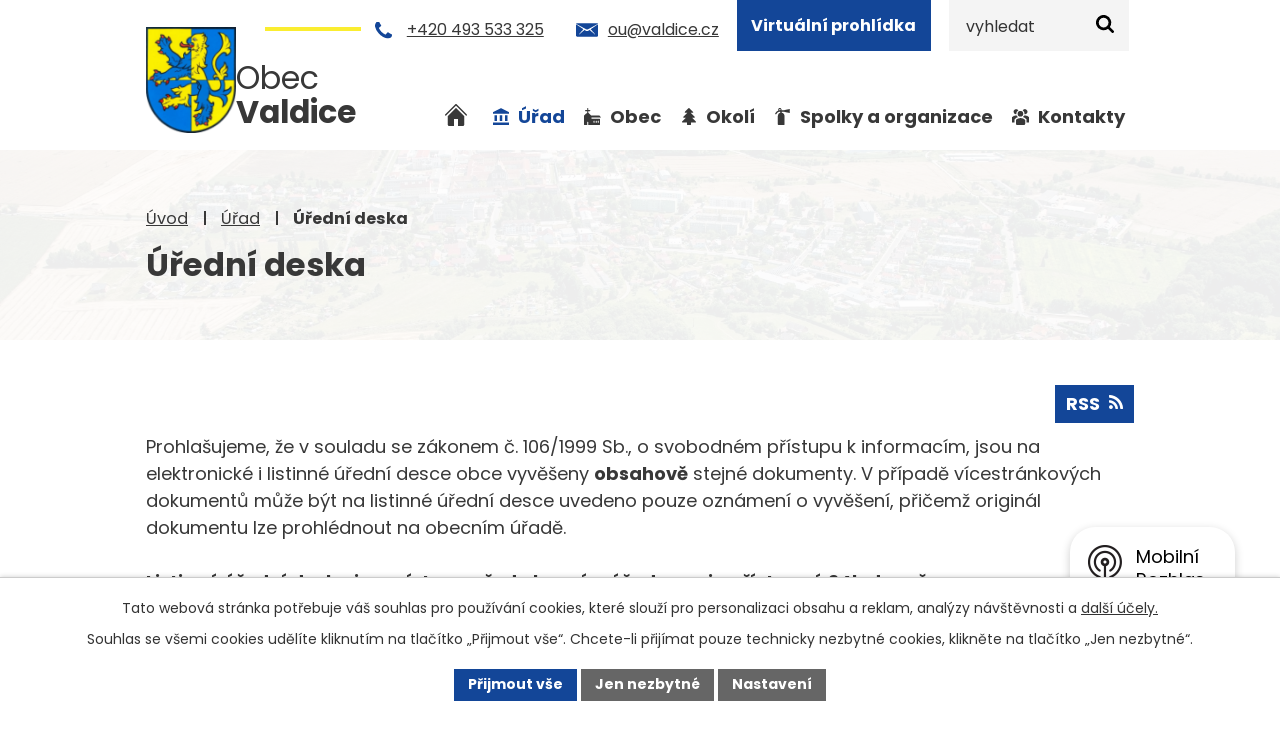

--- FILE ---
content_type: text/html; charset=utf-8
request_url: https://www.valdice.cz/uredni-deska?tagsRenderer-tag=2018&mainSection-dataAggregatorCalendar-7025332-date=202201&noticeOverview-noticesGrid-grid-page=3&noticeOverview-noticesGrid-grid-order=name%3Da%26archived%3Dd&noticeOverview-noticesGrid-grid-itemsPerPage=10
body_size: 12291
content:
<!DOCTYPE html>
<html lang="cs" data-lang-system="cs">
	<head>



		<!--[if IE]><meta http-equiv="X-UA-Compatible" content="IE=EDGE"><![endif]-->
			<meta name="viewport" content="width=device-width, initial-scale=1, user-scalable=yes">
			<meta http-equiv="content-type" content="text/html; charset=utf-8" />
			<meta name="robots" content="index,follow" />
			<meta name="author" content="Antee s.r.o." />
			<meta name="description" content="Dominantou obce je bývalý kartuziánský klášter sv. Brůny, založený Albrechtem z Valdštejna v roce 1627, sloužící v současné době k vězeňským účelům." />
			<meta name="keywords" content="Obec Valdice" />
			<meta name="viewport" content="width=device-width, initial-scale=1, user-scalable=yes" />
<title>Úřední deska | Obec Valdice</title>

		<link rel="stylesheet" type="text/css" href="https://cdn.antee.cz/jqueryui/1.8.20/css/smoothness/jquery-ui-1.8.20.custom.css?v=2" integrity="sha384-969tZdZyQm28oZBJc3HnOkX55bRgehf7P93uV7yHLjvpg/EMn7cdRjNDiJ3kYzs4" crossorigin="anonymous" />
		<link rel="stylesheet" type="text/css" href="/style.php?nid=V0NN&amp;ver=1712768361" />
		<link rel="stylesheet" type="text/css" href="/css/libs.css?ver=1685025059" />
		<link rel="stylesheet" type="text/css" href="https://cdn.antee.cz/genericons/genericons/genericons.css?v=2" integrity="sha384-DVVni0eBddR2RAn0f3ykZjyh97AUIRF+05QPwYfLtPTLQu3B+ocaZm/JigaX0VKc" crossorigin="anonymous" />

		<script src="/js/jquery/jquery-3.0.0.min.js" ></script>
		<script src="/js/jquery/jquery-migrate-3.1.0.min.js" ></script>
		<script src="/js/jquery/jquery-ui.min.js" ></script>
		<script src="/js/jquery/jquery.ui.touch-punch.min.js" ></script>
		<script src="/js/libs.min.js?ver=1685025059" ></script>
		<script src="/js/ipo.min.js?ver=1685025035" ></script>
			<script src="/js/locales/cs.js?ver=1685013959" ></script>

			<script src='https://www.google.com/recaptcha/api.js?hl=cs&render=explicit' ></script>

		<link href="/aktuality?action=atom" type="application/atom+xml" rel="alternate" title="Aktuality">
		<link href="/uredni-deska-2011?action=atom" type="application/atom+xml" rel="alternate" title="Úřední deska 2011">
		<link href="/uredni-deska-2012?action=atom" type="application/atom+xml" rel="alternate" title="Úřední deska 2012">
		<link href="/uredni-deska?action=atom" type="application/atom+xml" rel="alternate" title="Úřední deska">
		<link href="/diskuze?action=atom" type="application/atom+xml" rel="alternate" title="Diskuze">
		<link href="/kulturni-akce?action=atom" type="application/atom+xml" rel="alternate" title="Kulturní akce">
		<link href="/rozpocet?action=atom" type="application/atom+xml" rel="alternate" title="Rozpočet">
		<link href="/strategicke-dokumenty-2?action=atom" type="application/atom+xml" rel="alternate" title="Strategické dokumenty">
		<link href="/zpravodaj-obce?action=atom" type="application/atom+xml" rel="alternate" title="Zpravodaj obce">
<link rel="preconnect" href="https://fonts.googleapis.com">
<link rel="preconnect" href="https://fonts.gstatic.com" crossorigin>
<link href="https://fonts.googleapis.com/css2?family=Poppins:wght@400;700&amp;display=fallback" rel="stylesheet">
<link href="/image.php?nid=956&amp;oid=10874201&amp;width=32" rel="icon" type="image/png">
<link rel="shortcut icon" href="/image.php?nid=956&amp;oid=10874201&amp;width=32">
<script>
ipo.api.live('h1', function(el) {
if((!document.getElementById('page10854649')) && ($("#system-menu").length != 1) && (window.innerWidth > 1024))  {
$(el).appendTo("#iponavigation");
$("#iponavigation").prependTo(".header__bg--sp");
}
if (($('.error')[0]) && (window.innerWidth > 1024)) {
$(el).prependTo(".header__bg--sp");
$(el).wrapAll("<div id='iponavigation'>");
}
});
ipo.api.live('body', function (el) {
//posun patičky
$(el).find("#ipocopyright").insertAfter("#ipocontainer");
//backlink
$(el).find(".backlink, .destination > p > a, .event > a").addClass("action-button");
//fulltext
$(el).find(".elasticSearchForm").appendTo(".header-fulltext");
//přejmenování placeholderu
$(el).find(".elasticSearchForm input[type=text]").attr("placeholder", "vyhledat");
//oprava rozměrů fotek
var getMeta = (url, cb) => {
const img = new Image();
img.onload = () => cb(null, img);
img.onerror = (err) => cb(err);
img.src = url;
};
$("img[data-id='automatic-dimension']").each(function( index, es ) {
getMeta($(this).attr("src"), (err, img) => {
$(this).attr("width", img.naturalWidth);
$(this).attr("height", img.naturalHeight);
});
});
//oprava lazyloading
$("img").each(function( index, es ) {
if( !$(this).is('[loading]').length ){
$(this).attr("loading", "lazy");
var src = $(this).attr("src");
$(this).attr("data-src", src);
}
});
//galerie
$(el).find(".gallery .matrix > li").each(function( index, es ) {
if( $(es).find("div > a img").length )
{
var productImage = $(es).find("div > a img").attr("src");
$(es).find("div > a img").attr("data-imageUrl", productImage);
var productAttribute = $(es).find("div > a img").attr("data-imageUrl");
var productResult = productAttribute.split("&width")[0];
$(es).find("div > a").attr("style", "background-image: url("+productResult+")");
}
var link_product = $(es).find(".title > a").attr("href");
var title_product = $(es).find(".title").attr("title");
$(es).find(".title a").text(title_product);
$(es).append("<a class='link__wrapper' href='"+link_product+"'><\/a>");
$(es).append('<span class="vstup">Vstoupit do alba <svg xmlns="http://www.w3.org/2000/svg" version="1.1" x="0" y="0" width="6" height="10" viewBox="0 0 6 10" xml:space="preserve" enable-background="new 0 0 6 10"><path d="m1.7 9.7 4-4c.2-.2.3-.5.3-.7a1 1 0 0 0-.3-.7l-4-4A1 1 0 0 0 .3.3c-.4.4-.4.9 0 1.4L3.6 5 .3 8.4c-.4.5-.4 1 0 1.4.4.3 1.1.3 1.4-.1z" fill="#d6bea9"/>\span>');
});
if( $(el).find(".images > div").length )
{
$(el).find(".images > div").each(function( index, es ) {
var productImage = $(es).find(".image-inner-wrapper a.image-detail img").attr("data-src");
var productResult = productImage.split("&width")[0];
$(es).find(".image-inner-wrapper a.image-detail img").attr("data-src", productResult);
});
}
//funkce pro zobrazování, skrývání vyhledávání a ovládání na desktopu
$(el).find(".elasticSearchForm input[type='text']").on("click change focus", function() {
if ( $(this).val() )
{
$(el).find(".elasticSearchForm").addClass("active");
}
else
{
$(el).find(".elasticSearchForm").removeClass("active");
}
});
//funkce na přidání posuvníku
function displayWhisperer()
{
if( !$(".elasticSearch-autocompleteResult").is(':empty')  )
{
$("body").addClass("apply-scroll");
}
else
{
$("body").removeClass("apply-scroll");
}
}
$(".elasticSearchForm input[type='text']").keyup(function() {
$.ajax({
type: "POST",
data: 'keyword=' + $(this).val(),
beforeSend: function() {
displayWhisperer();
},
success: function(data) {
displayWhisperer();
}
});
});
});
//funkce pro zobrazování a skrývání vyhledávání
ipo.api.live(".header-fulltext > a", function(el){
var ikonaLupa = $(el).find(".ikona-lupa");
$(el).click(function(e) {
e.preventDefault();
$(this).toggleClass("search-active");
$("body").toggleClass("search-active");
if($(this).hasClass("search-active"))
{
$(ikonaLupa).text('X');
$(ikonaLupa).attr("title","Zavřít vyhledávání");
}
else
{
$(this).removeClass("search-active");
$("body").removeClass("search-active");
if( $("body").hasClass("apply-scroll") )
{
$("body").removeClass("apply-scroll");
}
$(ikonaLupa).attr("title","Otevřít vyhledávání");
$(".elasticSearchForm input[type=text]").val("");
}
$(".elasticSearchForm input[type=text]").focus();
});
});
//označení položek, které mají submenu
ipo.api.live('#ipotopmenu ul.topmenulevel1 li.topmenuitem1', function (el) {
var submenu = $(el).find("ul.topmenulevel2");
if (window.innerWidth <= 1024) {
if (submenu.length) {
$(el).addClass("hasSubmenu");
$(el).find("> a").after("<span class='open-submenu' />");
}
}
});
//wrapnutí spanu do poležek první úrovně
ipo.api.live('#ipotopmenu ul.topmenulevel1 li.topmenuitem1 > a', function (el) {
if (window.innerWidth <= 1024) {
$(el).wrapInner("<span>");
}
});
//rozbaleni menu
$(function () {
if (window.innerWidth <= 1024) {
$(".topmenulevel1 > li.hasSubmenu").each(function (index, es) {
if ($(es).hasClass("active")) {
$(".topmenulevel1 > li.hasSubmenu.active ul.topmenulevel2").css("display", "block");
$(".topmenulevel1 > li.hasSubmenu.active .open-submenu").addClass("see-more");
}
$(es).find(".open-submenu").click(function (e) {
if ($(es).hasClass("active") && $(this).hasClass("see-more")) {
$(this).removeClass("see-more");
$(es).find("ul.topmenulevel2").css("display", "none");
} else {
$(this).toggleClass("see-more");
if ($(this).hasClass("see-more")) {
$("ul.topmenulevel2").css("display", "none");
$(this).next("ul.topmenulevel2").css("display", "block");
$(".topmenulevel1 > li > a").removeClass("see-more");
$(this).addClass("see-more");
} else {
$(this).removeClass("see-more");
$(this).next("ul.topmenulevel2").css("display", "none");
}
}
});
});
}
});
</script>
<link rel="preload" href="/image.php?nid=956&amp;oid=10874202" as="image">
<meta name="format-detection" content="telephone=no">

	</head>

	<body id="page3075083" class="subpage3075083 subpage69561"
			
			data-nid="956"
			data-lid="CZ"
			data-oid="3075083"
			data-layout-pagewidth="1024"
			
			data-slideshow-timer="3"
			
						
				
				data-layout="responsive" data-viewport_width_responsive="1024"
			>



							<div id="snippet-cookiesConfirmation-euCookiesSnp">			<div id="cookieChoiceInfo" class="cookie-choices-info template_1">
					<p>Tato webová stránka potřebuje váš souhlas pro používání cookies, které slouží pro personalizaci obsahu a reklam, analýzy návštěvnosti a 
						<a class="cookie-button more" href="https://navody.antee.cz/cookies" target="_blank">další účely.</a>
					</p>
					<p>
						Souhlas se všemi cookies udělíte kliknutím na tlačítko „Přijmout vše“. Chcete-li přijímat pouze technicky nezbytné cookies, klikněte na tlačítko „Jen nezbytné“.
					</p>
				<div class="buttons">
					<a class="cookie-button action-button ajax" id="cookieChoiceButton" rel=”nofollow” href="/uredni-deska?tagsRenderer-tag=2018&amp;mainSection-dataAggregatorCalendar-7025332-date=202201&amp;noticeOverview-noticesGrid-grid-page=3&amp;noticeOverview-noticesGrid-grid-order=name%3Da%26archived%3Dd&amp;noticeOverview-noticesGrid-grid-itemsPerPage=10&amp;do=cookiesConfirmation-acceptAll">Přijmout vše</a>
					<a class="cookie-button cookie-button--settings action-button ajax" rel=”nofollow” href="/uredni-deska?tagsRenderer-tag=2018&amp;mainSection-dataAggregatorCalendar-7025332-date=202201&amp;noticeOverview-noticesGrid-grid-page=3&amp;noticeOverview-noticesGrid-grid-order=name%3Da%26archived%3Dd&amp;noticeOverview-noticesGrid-grid-itemsPerPage=10&amp;do=cookiesConfirmation-onlyNecessary">Jen nezbytné</a>
					<a class="cookie-button cookie-button--settings action-button ajax" rel=”nofollow” href="/uredni-deska?tagsRenderer-tag=2018&amp;mainSection-dataAggregatorCalendar-7025332-date=202201&amp;noticeOverview-noticesGrid-grid-page=3&amp;noticeOverview-noticesGrid-grid-order=name%3Da%26archived%3Dd&amp;noticeOverview-noticesGrid-grid-itemsPerPage=10&amp;do=cookiesConfirmation-openSettings">Nastavení</a>
				</div>
			</div>
</div>				<div id="ipocontainer">

			<div class="menu-toggler">

				<span>Menu</span>
				<span class="genericon genericon-menu"></span>
			</div>

			<span id="back-to-top">

				<i class="fa fa-angle-up"></i>
			</span>

			<div id="ipoheader">

				<div class="header-wrapper">
	<div class="header-container layout-container flex-container">
		<a href="/" class="header-logo" title="Obec Valdice">
			<img src="/image.php?nid=956&amp;oid=10874202" width="102" height="120" alt="Obec Valdice">
			<span>
				Obec <br><strong>Valdice</strong>
			</span>
		</a>
		<div class="header-kontakt flex-container">
			<p><a href="tel:+420493533325">+420 493 533 325</a></p>
			<p><a href="mailto:ou@valdice.cz">ou@valdice.cz</a></p>
			<a class="action-button" href="https://prohlidka.valdice.cz/" target="_blank" rel="noopener noreferrer">Virtuální prohlídka</a>
		</div>
		<div class="header-fulltext">
			<a href="#"><span title="Otevřít vyhledávání" class="ikona-lupa">Ikona</span></a>
		</div>
	</div>
</div>



<div class="header__bg header__bg--sp">
	
		 
		<div class="boxImage">
			<img src="/image.php?oid=10888253&amp;nid=956" width="2000" height="360" alt="Hlavička - pozadí">
		</div>
		 
		
	
</div>			</div>

			<div id="ipotopmenuwrapper">

				<div id="ipotopmenu">
<h4 class="hiddenMenu">Horní menu</h4>
<ul class="topmenulevel1"><li class="topmenuitem1 noborder" id="ipomenu10854649"><a href="/">Úvod</a></li><li class="topmenuitem1 active" id="ipomenu69561"><a href="/obecni-urad">Úřad</a><ul class="topmenulevel2"><li class="topmenuitem2" id="ipomenu69562"><a href="/zakladni-informace">Základní informace</a></li><li class="topmenuitem2" id="ipomenu69563"><a href="/organizacni-struktura">Organizační struktura</a></li><li class="topmenuitem2 active" id="ipomenu3075083"><a href="/uredni-deska">Úřední deska</a></li><li class="topmenuitem2" id="ipomenu10945731"><a href="/uzemni-plan-obce">Územní plán obce</a></li><li class="topmenuitem2" id="ipomenu2945459"><a href="/povinne-zverejnovane-informace">Povinně zveřejňované informace</a></li><li class="topmenuitem2" id="ipomenu2945859"><a href="/poskytovani-informaci-prijem-podani">Poskytování informací, příjem podání</a></li><li class="topmenuitem2" id="ipomenu69565"><a href="/vyhlasky-zakony">Vyhlášky, zákony</a></li><li class="topmenuitem2" id="ipomenu10913651"><a href="/rozpocet">Rozpočet</a></li><li class="topmenuitem2" id="ipomenu6919274"><a href="https://cro.justice.cz/" target="_blank">Registr oznámení</a></li><li class="topmenuitem2" id="ipomenu69567"><a href="/elektronicka-podatelna">Elektronická podatelna</a></li><li class="topmenuitem2" id="ipomenu10918114"><a href="/zivotni-prostredi">Životní prostředí</a></li><li class="topmenuitem2" id="ipomenu10913771"><a href="https://www.vhodne-uverejneni.cz/profil/obec-valdice" target="_blank">Veřejné zakázky</a></li><li class="topmenuitem2" id="ipomenu1685753"><a href="/odpady">Odpadové hospodářství</a></li><li class="topmenuitem2" id="ipomenu3075086"><a href="/zapisy-z-jednani-zo">Zápisy z jednání ZO</a></li><li class="topmenuitem2" id="ipomenu7181077"><a href="/gdpr">GDPR</a></li><li class="topmenuitem2" id="ipomenu10990869"><a href="/strategicke-dokumenty-2">Strategické dokumenty</a></li><li class="topmenuitem2" id="ipomenu12096339"><a href="/dotace">Dotace</a></li></ul></li><li class="topmenuitem1" id="ipomenu7025285"><a href="/obec">Obec</a><ul class="topmenulevel2"><li class="topmenuitem2" id="ipomenu69568"><a href="/aktuality">Aktuality</a></li><li class="topmenuitem2" id="ipomenu4085260"><a href="/fotogalerie">Fotogalerie</a></li><li class="topmenuitem2" id="ipomenu10854741"><a href="/kulturni-akce">Kulturní akce</a></li><li class="topmenuitem2" id="ipomenu8142622"><a href="/mobilni-rozhlas">Mobilní Rozhlas</a></li><li class="topmenuitem2" id="ipomenu10913844"><a href="https://zsvaldice.cz/" target="_blank">Základní škola</a></li><li class="topmenuitem2" id="ipomenu10913847"><a href="https://ms.valdice.cz/" target="_blank">Mateřská škola</a></li><li class="topmenuitem2" id="ipomenu10913851"><a href="https://zsvaldice.cz/telocvicna/" target="_blank">Tělocvična</a></li><li class="topmenuitem2" id="ipomenu7665310"><a href="https://prohlidka.valdice.cz" target="_blank">Virtuální prohlídka</a></li><li class="topmenuitem2" id="ipomenu11712443"><a href="/zpravodaj-obce">Zpravodaj obce</a></li><li class="topmenuitem2" id="ipomenu4067560"><a href="/diskuze">Diskuze</a></li><li class="topmenuitem2" id="ipomenu69569"><a href="/historie">Historie</a></li><li class="topmenuitem2" id="ipomenu10921951"><a href="/znak-a-prapor">Znak a prapor</a></li><li class="topmenuitem2" id="ipomenu1685752"><a href="https://knihovnavaldice.webk.cz/" target="_blank">Místní knihovna</a></li></ul></li><li class="topmenuitem1" id="ipomenu2850135"><a href="/turistika-v-regionu">Okolí</a><ul class="topmenulevel2"><li class="topmenuitem2" id="ipomenu2850133"><a href="/akce-v-regionu">Akce v regionu</a></li><li class="topmenuitem2" id="ipomenu73844"><a href="/mapa">Mapa</a></li><li class="topmenuitem2" id="ipomenu2945907"><a href="http://geoportal.gepro.cz/OBCE/Valdice" target="_blank">Valdice - Geoportál</a></li><li class="topmenuitem2" id="ipomenu7025287"><a href="/pocasi-v-okoli">Počasí v okolí</a></li></ul></li><li class="topmenuitem1" id="ipomenu10846047"><a href="/spolky-a-organizace">Spolky a organizace</a><ul class="topmenulevel2"><li class="topmenuitem2" id="ipomenu1651398"><a href="https://cs-cz.facebook.com/sdhvaldice/" target="_blank">SDH Valdice</a></li><li class="topmenuitem2" id="ipomenu10913869"><a href="https://www.facebook.com/groups/852489221864966/" target="_blank">TJ Sokol Valdice</a></li><li class="topmenuitem2" id="ipomenu10913884"><a href="https://fotbalvaldice.cz" target="_blank">TJ SKP Valdice</a></li></ul></li><li class="topmenuitem1" id="ipomenu10854803"><a href="/kontakty">Kontakty</a></li></ul>
					<div class="cleartop"></div>
				</div>
			</div>
			<div id="ipomain">
				<div class="elasticSearchForm elasticSearch-container" id="elasticSearch-form-10904169" >
	<h4 class="newsheader">Fulltextové vyhledávání</h4>
	<div class="newsbody">
<form action="/uredni-deska?tagsRenderer-tag=2018&amp;mainSection-dataAggregatorCalendar-7025332-date=202201&amp;noticeOverview-noticesGrid-grid-page=3&amp;noticeOverview-noticesGrid-grid-order=name%3Da%26archived%3Dd&amp;noticeOverview-noticesGrid-grid-itemsPerPage=10&amp;do=mainSection-elasticSearchForm-10904169-form-submit" method="post" id="frm-mainSection-elasticSearchForm-10904169-form">
<label hidden="" for="frmform-q">Fulltextové vyhledávání</label><input type="text" placeholder="Vyhledat v textu" autocomplete="off" name="q" id="frmform-q" value=""> 			<input type="submit" value="Hledat" class="action-button">
			<div class="elasticSearch-autocomplete"></div>
</form>
	</div>
</div>

<script >

	app.index.requireElasticSearchAutocomplete('frmform-q', "\/fulltextove-vyhledavani?do=autocomplete");
</script>
<div class="data-aggregator-calendar" id="data-aggregator-calendar-7025332">
	<h4 class="newsheader">Kalendář akcí</h4>
	<div class="newsbody">
<div id="snippet-mainSection-dataAggregatorCalendar-7025332-cal"><div class="blog-cal ui-datepicker-inline ui-datepicker ui-widget ui-widget-content ui-helper-clearfix ui-corner-all">
	<div class="ui-datepicker-header ui-widget-header ui-helper-clearfix ui-corner-all">
		<a class="ui-datepicker-prev ui-corner-all ajax" href="/uredni-deska?mainSection-dataAggregatorCalendar-7025332-date=202112&amp;tagsRenderer-tag=2018&amp;noticeOverview-noticesGrid-grid-page=3&amp;noticeOverview-noticesGrid-grid-order=name%3Da%26archived%3Dd&amp;noticeOverview-noticesGrid-grid-itemsPerPage=10&amp;do=mainSection-dataAggregatorCalendar-7025332-reload" title="Předchozí měsíc">
			<span class="ui-icon ui-icon-circle-triangle-w">Předchozí</span>
		</a>
		<a class="ui-datepicker-next ui-corner-all ajax" href="/uredni-deska?mainSection-dataAggregatorCalendar-7025332-date=202202&amp;tagsRenderer-tag=2018&amp;noticeOverview-noticesGrid-grid-page=3&amp;noticeOverview-noticesGrid-grid-order=name%3Da%26archived%3Dd&amp;noticeOverview-noticesGrid-grid-itemsPerPage=10&amp;do=mainSection-dataAggregatorCalendar-7025332-reload" title="Následující měsíc">
			<span class="ui-icon ui-icon-circle-triangle-e">Následující</span>
		</a>
		<div class="ui-datepicker-title">Leden 2022</div>
	</div>
	<table class="ui-datepicker-calendar">
		<thead>
			<tr>
				<th title="Pondělí">P</th>
				<th title="Úterý">Ú</th>
				<th title="Středa">S</th>
				<th title="Čtvrtek">Č</th>
				<th title="Pátek">P</th>
				<th title="Sobota">S</th>
				<th title="Neděle">N</th>
			</tr>

		</thead>
		<tbody>
			<tr>

				<td>

						<span class="tooltip ui-state-default ui-datepicker-other-month">27</span>
				</td>
				<td>

						<span class="tooltip ui-state-default ui-datepicker-other-month">28</span>
				</td>
				<td>

						<span class="tooltip ui-state-default ui-datepicker-other-month">29</span>
				</td>
				<td>

						<span class="tooltip ui-state-default ui-datepicker-other-month">30</span>
				</td>
				<td>

						<span class="tooltip ui-state-default ui-datepicker-other-month">31</span>
				</td>
				<td>

						<span class="tooltip ui-state-default saturday day-off holiday" title="Nový rok">1</span>
				</td>
				<td>

						<span class="tooltip ui-state-default sunday day-off">2</span>
				</td>
			</tr>
			<tr>

				<td>

						<span class="tooltip ui-state-default">3</span>
				</td>
				<td>

						<span class="tooltip ui-state-default">4</span>
				</td>
				<td>

						<span class="tooltip ui-state-default">5</span>
				</td>
				<td>

						<span class="tooltip ui-state-default">6</span>
				</td>
				<td>

						<span class="tooltip ui-state-default">7</span>
				</td>
				<td>

						<span class="tooltip ui-state-default saturday day-off">8</span>
				</td>
				<td>

						<span class="tooltip ui-state-default sunday day-off">9</span>
				</td>
			</tr>
			<tr>

				<td>

						<span class="tooltip ui-state-default">10</span>
				</td>
				<td>

						<span class="tooltip ui-state-default">11</span>
				</td>
				<td>

						<span class="tooltip ui-state-default">12</span>
				</td>
				<td>

						<span class="tooltip ui-state-default">13</span>
				</td>
				<td>

						<span class="tooltip ui-state-default">14</span>
				</td>
				<td>

						<span class="tooltip ui-state-default saturday day-off">15</span>
				</td>
				<td>

						<span class="tooltip ui-state-default sunday day-off">16</span>
				</td>
			</tr>
			<tr>

				<td>

						<span class="tooltip ui-state-default">17</span>
				</td>
				<td>

						<span class="tooltip ui-state-default">18</span>
				</td>
				<td>

						<span class="tooltip ui-state-default">19</span>
				</td>
				<td>

						<span class="tooltip ui-state-default">20</span>
				</td>
				<td>

						<span class="tooltip ui-state-default">21</span>
				</td>
				<td>

						<span class="tooltip ui-state-default saturday day-off">22</span>
				</td>
				<td>

						<span class="tooltip ui-state-default sunday day-off">23</span>
				</td>
			</tr>
			<tr>

				<td>

						<span class="tooltip ui-state-default">24</span>
				</td>
				<td>

						<span class="tooltip ui-state-default">25</span>
				</td>
				<td>

						<span class="tooltip ui-state-default">26</span>
				</td>
				<td>

						<span class="tooltip ui-state-default">27</span>
				</td>
				<td>

						<span class="tooltip ui-state-default">28</span>
				</td>
				<td>

						<span class="tooltip ui-state-default saturday day-off">29</span>
				</td>
				<td>

						<span class="tooltip ui-state-default sunday day-off">30</span>
				</td>
			</tr>
			<tr>

				<td>

						<span class="tooltip ui-state-default">31</span>
				</td>
				<td>

						<span class="tooltip ui-state-default ui-datepicker-other-month">1</span>
				</td>
				<td>

						<span class="tooltip ui-state-default ui-datepicker-other-month">2</span>
				</td>
				<td>

						<span class="tooltip ui-state-default ui-datepicker-other-month">3</span>
				</td>
				<td>

						<span class="tooltip ui-state-default ui-datepicker-other-month">4</span>
				</td>
				<td>

						<span class="tooltip ui-state-default saturday day-off ui-datepicker-other-month">5</span>
				</td>
				<td>

						<span class="tooltip ui-state-default sunday day-off ui-datepicker-other-month">6</span>
				</td>
			</tr>
		</tbody>
	</table>
</div>
</div>	</div>
</div>

				<div id="ipomainframe">
					<div id="ipopage">
<div id="iponavigation">
	<h5 class="hiddenMenu">Drobečková navigace</h5>
	<p>
			<a href="/">Úvod</a> <span class="separator">&gt;</span>
			<a href="/obecni-urad">Úřad</a> <span class="separator">&gt;</span>
			<span class="currentPage">Úřední deska</span>
	</p>

</div>
						<div class="ipopagetext">
							<div class="noticeBoard view-default content with-subscribe">
								
								<h1>Úřední deska</h1>

<div id="snippet--flash"></div>
								
																	
<div class="subscribe-toolbar">
	<a href="/uredni-deska?action=atom" class="action-button tooltip" data-tooltip-content="#tooltip-content"><i class="fa fa-rss"></i> RSS</a>
	<div class="tooltip-wrapper">

		<span id="tooltip-content">Více informací naleznete <a href=/uredni-deska?action=rssGuide>zde</a>.</span>
	</div>
</div>
<hr class="cleaner">
	<div class="paragraph">
		<p>Prohlašujeme, že v souladu se zákonem č. 106/1999 Sb., o svobodném přístupu k informacím, jsou na elektronické i listinné úřední desce obce vyvěšeny <strong>obsahově</strong> stejné dokumenty. V případě vícestránkových dokumentů může být na listinné úřední desce uvedeno pouze oznámení o vyvěšení, přičemž originál dokumentu lze prohlédnout na obecním úřadě.<br><br><strong>Listinná úřední deska je umístena před obecním úřadem a je přístupná 24h denně.</strong></p>			</div>

					<div class="tags table-row auto type-tags">
<form action="/uredni-deska?tagsRenderer-tag=2018&amp;mainSection-dataAggregatorCalendar-7025332-date=202201&amp;noticeOverview-noticesGrid-grid-page=3&amp;noticeOverview-noticesGrid-grid-order=name%3Da%26archived%3Dd&amp;noticeOverview-noticesGrid-grid-itemsPerPage=10&amp;do=multiTagsRenderer-multiChoiceTags-submit" method="post" id="frm-multiTagsRenderer-multiChoiceTags">
			<a class="box-by-content" href="/uredni-deska?tagsRenderer-tag=2018&amp;mainSection-dataAggregatorCalendar-7025332-date=202201&amp;noticeOverview-noticesGrid-grid-page=3&amp;noticeOverview-noticesGrid-grid-order=name%3Da%26archived%3Dd&amp;noticeOverview-noticesGrid-grid-itemsPerPage=10" title="Ukázat vše">Kategorie:</a>
<span><input type="checkbox" name="tags[]" id="frm-multiTagsRenderer-multiChoiceTagsiChoiceTags-tags-0" value="2013"><label for="frm-multiTagsRenderer-multiChoiceTagsiChoiceTags-tags-0">2013</label><br></span><span><input type="checkbox" name="tags[]" id="frm-multiTagsRenderer-multiChoiceTagsiChoiceTags-tags-1" value="2014"><label for="frm-multiTagsRenderer-multiChoiceTagsiChoiceTags-tags-1">2014</label><br></span><span><input type="checkbox" name="tags[]" id="frm-multiTagsRenderer-multiChoiceTagsiChoiceTags-tags-2" value="2015"><label for="frm-multiTagsRenderer-multiChoiceTagsiChoiceTags-tags-2">2015</label><br></span><span><input type="checkbox" name="tags[]" id="frm-multiTagsRenderer-multiChoiceTagsiChoiceTags-tags-3" value="2016"><label for="frm-multiTagsRenderer-multiChoiceTagsiChoiceTags-tags-3">2016</label><br></span><span><input type="checkbox" name="tags[]" id="frm-multiTagsRenderer-multiChoiceTagsiChoiceTags-tags-4" value="2017"><label for="frm-multiTagsRenderer-multiChoiceTagsiChoiceTags-tags-4">2017</label><br></span><span><input type="checkbox" name="tags[]" id="frm-multiTagsRenderer-multiChoiceTagsiChoiceTags-tags-5" value="2018"><label for="frm-multiTagsRenderer-multiChoiceTagsiChoiceTags-tags-5">2018</label><br></span><span><input type="checkbox" name="tags[]" id="frm-multiTagsRenderer-multiChoiceTagsiChoiceTags-tags-6" value="2019"><label for="frm-multiTagsRenderer-multiChoiceTagsiChoiceTags-tags-6">2019</label><br></span><span><input type="checkbox" name="tags[]" id="frm-multiTagsRenderer-multiChoiceTagsiChoiceTags-tags-7" value="2020"><label for="frm-multiTagsRenderer-multiChoiceTagsiChoiceTags-tags-7">2020</label><br></span><span><input type="checkbox" name="tags[]" id="frm-multiTagsRenderer-multiChoiceTagsiChoiceTags-tags-8" value="2021"><label for="frm-multiTagsRenderer-multiChoiceTagsiChoiceTags-tags-8">2021</label><br></span><span><input type="checkbox" name="tags[]" id="frm-multiTagsRenderer-multiChoiceTagsiChoiceTags-tags-9" value="2022"><label for="frm-multiTagsRenderer-multiChoiceTagsiChoiceTags-tags-9">2022</label><br></span><span><input type="checkbox" name="tags[]" id="frm-multiTagsRenderer-multiChoiceTagsiChoiceTags-tags-10" value="2023"><label for="frm-multiTagsRenderer-multiChoiceTagsiChoiceTags-tags-10">2023</label><br></span><span><input type="checkbox" name="tags[]" id="frm-multiTagsRenderer-multiChoiceTagsiChoiceTags-tags-11" value="2024"><label for="frm-multiTagsRenderer-multiChoiceTagsiChoiceTags-tags-11">2024</label><br></span><span><input type="checkbox" name="tags[]" id="frm-multiTagsRenderer-multiChoiceTagsiChoiceTags-tags-12" value="2025"><label for="frm-multiTagsRenderer-multiChoiceTagsiChoiceTags-tags-12">2025</label><br></span> <input type="submit" class="action-button" name="filter" id="frmmultiChoiceTags-filter" value="Filtrovat"> </form>
	</div>
	<script >
	$(document).ready(function() {
		$('.tags-selection select[multiple]').select2({
			placeholder: 'Vyberte štítky',
		  	width: '300px'
		});
		$('#frmmultiSelectTags-tags').change(function() {
			$('#frm-multiTagsRenderer-multiSelectTags input[type="submit"]').click();
		});
		$('#frm-multiTagsRenderer-multiChoiceTags input[type="checkbox"]').change(function() {
			$('#frm-multiTagsRenderer-multiChoiceTags input[type="submit"]').click();
		});
	})
</script>
		<hr class="cleaner">
<div id="snippet--overview">	<div id="snippet-noticeOverview-noticesGrid-grid">			<div id="snippet-noticeOverview-noticesGrid-grid-grid">

<form action="/uredni-deska?tagsRenderer-tag=2018&amp;mainSection-dataAggregatorCalendar-7025332-date=202201&amp;noticeOverview-noticesGrid-grid-page=3&amp;noticeOverview-noticesGrid-grid-order=name%3Da%26archived%3Dd&amp;noticeOverview-noticesGrid-grid-itemsPerPage=10&amp;do=noticeOverview-noticesGrid-grid-form-submit" method="post" id="frm-noticeOverview-noticesGrid-grid-form" class="datagrid">
<table class="datagrid">
	<thead>
		<tr class="header">
			<th class="active"><a href="/uredni-deska?noticeOverview-noticesGrid-grid-by=name&amp;tagsRenderer-tag=2018&amp;mainSection-dataAggregatorCalendar-7025332-date=202201&amp;noticeOverview-noticesGrid-grid-page=3&amp;noticeOverview-noticesGrid-grid-order=name%3Da%26archived%3Dd&amp;noticeOverview-noticesGrid-grid-itemsPerPage=10&amp;do=noticeOverview-noticesGrid-grid-order" class="datagrid-ajax">N&aacute;zev<span>1</span></a><span class="positioner"><a class="datagrid-ajax active" href="/uredni-deska?noticeOverview-noticesGrid-grid-by=name&amp;noticeOverview-noticesGrid-grid-dir=a&amp;tagsRenderer-tag=2018&amp;mainSection-dataAggregatorCalendar-7025332-date=202201&amp;noticeOverview-noticesGrid-grid-page=3&amp;noticeOverview-noticesGrid-grid-order=name%3Da%26archived%3Dd&amp;noticeOverview-noticesGrid-grid-itemsPerPage=10&amp;do=noticeOverview-noticesGrid-grid-order"><span class="up"></span></a><a class="datagrid-ajax" href="/uredni-deska?noticeOverview-noticesGrid-grid-by=name&amp;noticeOverview-noticesGrid-grid-dir=d&amp;tagsRenderer-tag=2018&amp;mainSection-dataAggregatorCalendar-7025332-date=202201&amp;noticeOverview-noticesGrid-grid-page=3&amp;noticeOverview-noticesGrid-grid-order=name%3Da%26archived%3Dd&amp;noticeOverview-noticesGrid-grid-itemsPerPage=10&amp;do=noticeOverview-noticesGrid-grid-order"><span class="down"></span></a></span></th>
		
			<th><a href="/uredni-deska?noticeOverview-noticesGrid-grid-by=added&amp;tagsRenderer-tag=2018&amp;mainSection-dataAggregatorCalendar-7025332-date=202201&amp;noticeOverview-noticesGrid-grid-page=3&amp;noticeOverview-noticesGrid-grid-order=name%3Da%26archived%3Dd&amp;noticeOverview-noticesGrid-grid-itemsPerPage=10&amp;do=noticeOverview-noticesGrid-grid-order" class="datagrid-ajax">Vyv&#283;&scaron;eno</a><span class="positioner"><a class="datagrid-ajax" href="/uredni-deska?noticeOverview-noticesGrid-grid-by=added&amp;noticeOverview-noticesGrid-grid-dir=a&amp;tagsRenderer-tag=2018&amp;mainSection-dataAggregatorCalendar-7025332-date=202201&amp;noticeOverview-noticesGrid-grid-page=3&amp;noticeOverview-noticesGrid-grid-order=name%3Da%26archived%3Dd&amp;noticeOverview-noticesGrid-grid-itemsPerPage=10&amp;do=noticeOverview-noticesGrid-grid-order"><span class="up"></span></a><a class="datagrid-ajax" href="/uredni-deska?noticeOverview-noticesGrid-grid-by=added&amp;noticeOverview-noticesGrid-grid-dir=d&amp;tagsRenderer-tag=2018&amp;mainSection-dataAggregatorCalendar-7025332-date=202201&amp;noticeOverview-noticesGrid-grid-page=3&amp;noticeOverview-noticesGrid-grid-order=name%3Da%26archived%3Dd&amp;noticeOverview-noticesGrid-grid-itemsPerPage=10&amp;do=noticeOverview-noticesGrid-grid-order"><span class="down"></span></a></span></th>
		
			<th class="active"><a href="/uredni-deska?noticeOverview-noticesGrid-grid-by=archived&amp;tagsRenderer-tag=2018&amp;mainSection-dataAggregatorCalendar-7025332-date=202201&amp;noticeOverview-noticesGrid-grid-page=3&amp;noticeOverview-noticesGrid-grid-order=name%3Da%26archived%3Dd&amp;noticeOverview-noticesGrid-grid-itemsPerPage=10&amp;do=noticeOverview-noticesGrid-grid-order" class="datagrid-ajax">Sejmuto<span>2</span></a><span class="positioner"><a class="datagrid-ajax" href="/uredni-deska?noticeOverview-noticesGrid-grid-by=archived&amp;noticeOverview-noticesGrid-grid-dir=a&amp;tagsRenderer-tag=2018&amp;mainSection-dataAggregatorCalendar-7025332-date=202201&amp;noticeOverview-noticesGrid-grid-page=3&amp;noticeOverview-noticesGrid-grid-order=name%3Da%26archived%3Dd&amp;noticeOverview-noticesGrid-grid-itemsPerPage=10&amp;do=noticeOverview-noticesGrid-grid-order"><span class="up"></span></a><a class="datagrid-ajax active" href="/uredni-deska?noticeOverview-noticesGrid-grid-by=archived&amp;noticeOverview-noticesGrid-grid-dir=d&amp;tagsRenderer-tag=2018&amp;mainSection-dataAggregatorCalendar-7025332-date=202201&amp;noticeOverview-noticesGrid-grid-page=3&amp;noticeOverview-noticesGrid-grid-order=name%3Da%26archived%3Dd&amp;noticeOverview-noticesGrid-grid-itemsPerPage=10&amp;do=noticeOverview-noticesGrid-grid-order"><span class="down"></span></a></span></th>
		
			<th class="active"><p>Stav</p></th>
		</tr>
	
		<tr class="filters">
			<td><input type="text" size="5" name="filters[name]" id="frm-datagrid-noticeOverview-noticesGrid-grid-form-filters-name" value="" class="text"></td>
		
			<td><input type="text" size="5" name="filters[added]" id="frm-datagrid-noticeOverview-noticesGrid-grid-form-filters-added" value="" class="text"></td>
		
			<td><input type="text" size="5" name="filters[archived]" id="frm-datagrid-noticeOverview-noticesGrid-grid-form-filters-archived" value="" class="text"></td>
		
			<td><select name="filters[isArchived]" id="frm-datagrid-noticeOverview-noticesGrid-grid-form-filters-isArchived" class="select"><option value="N" selected>Aktu&aacute;ln&iacute;</option><option value="A">Archiv</option><option value="B">V&scaron;e</option></select>
			<input type="submit" name="filterSubmit" id="frm-datagrid-noticeOverview-noticesGrid-grid-form-filterSubmit" value="Filtrovat" class="button" title="Filtrovat">
		</td>
		</tr>
	</thead>

	<tfoot>
		<tr class="footer">
			<td colspan="4"> <span class="paginator"><a class="datagrid-ajax" href="/uredni-deska?noticeOverview-noticesGrid-grid-goto=1&amp;tagsRenderer-tag=2018&amp;mainSection-dataAggregatorCalendar-7025332-date=202201&amp;noticeOverview-noticesGrid-grid-page=3&amp;noticeOverview-noticesGrid-grid-order=name%3Da%26archived%3Dd&amp;noticeOverview-noticesGrid-grid-itemsPerPage=10&amp;do=noticeOverview-noticesGrid-grid-page" title="First"><span class="paginator-first"></span></a><a class="datagrid-ajax" href="/uredni-deska?noticeOverview-noticesGrid-grid-goto=2&amp;tagsRenderer-tag=2018&amp;mainSection-dataAggregatorCalendar-7025332-date=202201&amp;noticeOverview-noticesGrid-grid-page=3&amp;noticeOverview-noticesGrid-grid-order=name%3Da%26archived%3Dd&amp;noticeOverview-noticesGrid-grid-itemsPerPage=10&amp;do=noticeOverview-noticesGrid-grid-page" title="P&#345;edchoz&iacute;"><span class="paginator-prev"></span></a><span class="paginator-controls"><label for="frm-datagrid-noticeOverview-noticesGrid-grid-form-page">Str&aacute;nka</label> <input type="text" size="1" name="page" id="frm-datagrid-noticeOverview-noticesGrid-grid-form-page" value="3"> z 3</span><span class="paginator-next inactive" title="N&aacute;sleduj&iacute;c&iacute;"></span><span class="paginator-last inactive" title="Last"></span><input type="submit" name="pageSubmit" id="frm-datagrid-noticeOverview-noticesGrid-grid-form-pageSubmit" value="Zm&#283;nit str&aacute;nku" title="Zm&#283;nit str&aacute;nku"></span> <span class="grid-info">Z&aacute;znamy 21 - 29 z 29 | Zobrazit: <select name="items" id="frm-datagrid-noticeOverview-noticesGrid-grid-form-items"><option value="10" selected>10</option><option value="20">20</option><option value="50">50</option></select><input type="submit" name="itemsSubmit" id="frm-datagrid-noticeOverview-noticesGrid-grid-form-itemsSubmit" value="Zm&#283;nit" title="Zm&#283;nit"></span></td>
		</tr>
	</tfoot>

	<tbody>
		<tr>
			<td><a href="/uredni-deska?action=detail&amp;id=531">Smlouva &#269;.3 FP/2023 - TJ Sokol Valdice - finan&#269;n&iacute; p&#345;&iacute;sp&#283;vek na rok 2023 <span class="tooltip fa fa-file-o" title="1 p&#345;&iacute;loha"></span></a></td>
		
			<td><a href="/uredni-deska?action=detail&amp;id=531">18. 4. 2023</a></td>
		
			<td><a href="/uredni-deska?action=detail&amp;id=531">28. 4. 2028</a></td>
		
			<td><a href="/uredni-deska?action=detail&amp;id=531">Aktu&aacute;ln&iacute;</a></td>
		</tr>
	
		<tr class="even">
			<td><a href="/uredni-deska?action=detail&amp;id=579">Smlouva &#269;.7 FP/2024 -SKP Valdice - finan&#269;n&iacute; p&#345;&iacute;sp&#283;vek na rok 2024 <span class="tooltip fa fa-file-o" title="1 p&#345;&iacute;loha"></span></a></td>
		
			<td><a href="/uredni-deska?action=detail&amp;id=579">6. 4. 2024</a></td>
		
			<td><a href="/uredni-deska?action=detail&amp;id=579">6. 4. 2029</a></td>
		
			<td><a href="/uredni-deska?action=detail&amp;id=579">Aktu&aacute;ln&iacute;</a></td>
		</tr>
	
		<tr>
			<td><a href="/uredni-deska?action=detail&amp;id=621">St&#345;edn&#283;dob&yacute; v&yacute;hled 2026-2028 - schv&aacute;len&yacute; ZO dne 20. 3. 2025 <span class="tooltip fa fa-file-o" title="1 p&#345;&iacute;loha"></span></a></td>
		
			<td><a href="/uredni-deska?action=detail&amp;id=621">26. 3. 2025</a></td>
		
			<td></td>
		
			<td><a href="/uredni-deska?action=detail&amp;id=621">Aktu&aacute;ln&iacute;</a></td>
		</tr>
	
		<tr class="even">
			<td><a href="/uredni-deska?action=detail&amp;id=649">Usnesen&iacute; 18. zased&aacute;n&iacute; Zastupitelstva obce Valdice ze dne 7.10.2025 <span class="tooltip fa fa-file-o" title="1 p&#345;&iacute;loha"></span></a></td>
		
			<td><a href="/uredni-deska?action=detail&amp;id=649">8. 10. 2025</a></td>
		
			<td></td>
		
			<td><a href="/uredni-deska?action=detail&amp;id=649">Aktu&aacute;ln&iacute;</a></td>
		</tr>
	
		<tr>
			<td><a href="/uredni-deska?action=detail&amp;id=530">Ve&#345;ejnopr&aacute;vn&iacute; smlouva &#269;. 28/VS/2023 <span class="tooltip fa fa-file-o" title="1 p&#345;&iacute;loha"></span></a></td>
		
			<td><a href="/uredni-deska?action=detail&amp;id=530">18. 4. 2023</a></td>
		
			<td><a href="/uredni-deska?action=detail&amp;id=530">31. 12. 2026</a></td>
		
			<td><a href="/uredni-deska?action=detail&amp;id=530">Aktu&aacute;ln&iacute;</a></td>
		</tr>
	
		<tr class="even">
			<td><a href="/uredni-deska?action=detail&amp;id=653">VV - Kon&aacute;n&iacute; slou&#269;en&eacute;ho spole&#269;n&eacute;ho jedn&aacute;n&iacute; a ve&#345;ejn&eacute;ho projedn&aacute;n&iacute; n&aacute;vrhu zm&#283;ny &#269;. 6 <span class="tooltip fa fa-file-o" title="1 p&#345;&iacute;loha"></span></a></td>
		
			<td><a href="/uredni-deska?action=detail&amp;id=653">24. 10. 2025</a></td>
		
			<td><a href="/uredni-deska?action=detail&amp;id=653">30. 11. 2025</a></td>
		
			<td><a href="/uredni-deska?action=detail&amp;id=653">Aktu&aacute;ln&iacute;</a></td>
		</tr>
	
		<tr>
			<td><a href="/uredni-deska?action=detail&amp;id=654">VV - Opat&#345;en&iacute; obecn&eacute; povahy  - p&#345;echodn&eacute; dopravn&iacute; zna&#269;en&iacute; - vodovodn&iacute; p&#345;&iacute;pojka MK Sedli&#269;ky <span class="tooltip fa fa-file-o" title="1 p&#345;&iacute;loha"></span></a></td>
		
			<td><a href="/uredni-deska?action=detail&amp;id=654">14. 11. 2025</a></td>
		
			<td><a href="/uredni-deska?action=detail&amp;id=654">1. 12. 2025</a></td>
		
			<td><a href="/uredni-deska?action=detail&amp;id=654">Aktu&aacute;ln&iacute;</a></td>
		</tr>
	
		<tr class="even">
			<td><a href="/uredni-deska?action=detail&amp;id=651">VV - opat&#345;en&iacute; obecn&eacute; povahy - p&#345;echodn&eacute; dopravn&iacute; zna&#269;en&iacute; - oprava odvodn&#283;n&iacute; &#382;el. podjezdu &Uacute;st&iacute; u&hellip; <span class="tooltip fa fa-file-o" title="1 p&#345;&iacute;loha"></span></a></td>
		
			<td><a href="/uredni-deska?action=detail&amp;id=651">4. 11. 2025</a></td>
		
			<td><a href="/uredni-deska?action=detail&amp;id=651">21. 11. 2025</a></td>
		
			<td><a href="/uredni-deska?action=detail&amp;id=651">Aktu&aacute;ln&iacute;</a></td>
		</tr>
	
		<tr>
			<td><a href="/uredni-deska?action=detail&amp;id=635">Z&aacute;v&#283;re&#269;n&yacute; &uacute;&#269;et obce Valdice za rok 2024 schv&aacute;len&yacute; zastupitelstvem obce dne 10.6.2025 <span class="tooltip fa fa-files-o" title="15 p&#345;&iacute;loh"></span></a></td>
		
			<td><a href="/uredni-deska?action=detail&amp;id=635">17. 6. 2025</a></td>
		
			<td></td>
		
			<td><a href="/uredni-deska?action=detail&amp;id=635">Aktu&aacute;ln&iacute;</a></td>
		</tr>
	</tbody>
</table>
</form>

</div>		<hr class="cleaner">
	</div></div>
	<div class="paragraph">
					</div>
															</div>
						</div>
					</div>


					

					

					<div class="hrclear"></div>
					<div id="ipocopyright">
<div class="copyright">
	<div class="footer-container layout-container flex-container">
	<div class="footer-info">
		<a href="/" class="footer-logo" title="Obec Valdice">
			<img src="/image.php?nid=956&amp;oid=10874202" width="102" height="120" alt="Obec Valdice">
			<span>
				Obec <br><strong>Valdice</strong>
			</span>
		</a>
		<div class="grid-container">
			<div class="footer-kontakt">
				<p class="icon-adresa">
					Jičínská 37, <br>
					507 11 Valdice
				</p>
				<p class="icon-phone">
					<a href="tel:+420493533325">+420 493 533 325</a><br>
					<a href="tel:+420725086517">+420 725 086 517 </a>
				</p>
				<p class="icon-email">
					<a href="mailto:ou@valdice.cz">ou@valdice.cz</a><br>
					<a href="mailto:starosta@valdice.cz">starosta@valdice.cz</a>
				</p>
			</div>
			<div class="footer-hodiny">
				<h5 class="icon-hodiny">Úřední hodiny</h5>
				<p>
					<span class="minwidth_m">Pondělí: </span>8:00 - 15:00<br>
					<span class="minwidth_m">Středa: </span>8:00 - 17:00
				</p>
			</div>
		</div>
	</div>
	<div class="footer-mapa">
		<a href="https://mapy.cz/s/mojamalulu" target="_blank" rel="noopener noreferrer">
			<span class="action-button">Ukázat na mapě</span>
		</a>
	</div>
</div>
<div class="row antee">
	<p class="layout-container">
		© 2025 Obec Valdice, <a href="mailto:ou@valdice.cz">Kontaktovat webmastera</a>, <span id="links"><a href="/mapa-stranek">Mapa stránek</a>, <a href="/prohlaseni-o-pristupnosti">Prohlášení o přístupnosti</a></span><br>ANTEE s.r.o. - <a href="https://www.antee.cz" rel="nofollow">Tvorba webových stránek</a>, Redakční systém IPO
	</p>
</div>
</div>
					</div>
					<div id="ipostatistics">
<script >
	var _paq = _paq || [];
	_paq.push(['disableCookies']);
	_paq.push(['trackPageView']);
	_paq.push(['enableLinkTracking']);
	(function() {
		var u="https://matomo.antee.cz/";
		_paq.push(['setTrackerUrl', u+'piwik.php']);
		_paq.push(['setSiteId', 3049]);
		var d=document, g=d.createElement('script'), s=d.getElementsByTagName('script')[0];
		g.defer=true; g.async=true; g.src=u+'piwik.js'; s.parentNode.insertBefore(g,s);
	})();
</script>
<script >
	$(document).ready(function() {
		$('a[href^="mailto"]').on("click", function(){
			_paq.push(['setCustomVariable', 1, 'Click mailto','Email='+this.href.replace(/^mailto:/i,'') + ' /Page = ' +  location.href,'page']);
			_paq.push(['trackGoal', null]);
			_paq.push(['trackPageView']);
		});

		$('a[href^="tel"]').on("click", function(){
			_paq.push(['setCustomVariable', 1, 'Click telefon','Telefon='+this.href.replace(/^tel:/i,'') + ' /Page = ' +  location.href,'page']);
			_paq.push(['trackPageView']);
		});
	});
</script>
					</div>

					<div id="ipofooter">
						<div class="rozhlas-banner-container"><a class="rozhlas-banner__icon animated pulse" title="Zobrazit mobilní rozhlas" href="#"> <img src="/img/mobilni-rozhlas/banner_icon.png" alt="logo"> <span class="rozhlas-title">Mobilní <br>Rozhlas</span> <span class="rozhlas-subtitle">Novinky z úřadu přímo do vašeho telefonu</span> </a>
	<div class="rozhlas-banner">
		<div class="rozhlas-banner__close"><a title="zavřít"><img src="/img/mobilni-rozhlas/banner_close-icon.svg" alt="zavřít"></a></div>
		<div class="rozhlas-banner__logo"><a title="Mobilní rozhlas" href="https://www.mobilnirozhlas.cz/" target="_blank" rel="noopener noreferrer"> <img src="/img/mobilni-rozhlas/banner_mr_logo-dark.svg" alt="mobilní rozhlas"> </a></div>
		<div class="rozhlas-banner__text"><span>Důležité informace ze samosprávy <br>přímo do telefonu</span></div>
		<div class="rozhlas-banner__image"><img src="/img/mobilni-rozhlas/banner_foto.png" alt="foto aplikace"></div>
		<div class="rozhlas-banner__cta"><a class="rozhlas-banner-btn rozhlas-banner-btn--telefon" title="Odebírat" href="https://valdice.mobilnirozhlas.cz/registrace" target="_blank" rel="noopener noreferrer"> Odebírat zprávy do telefonu </a> <a class="rozhlas-banner-btn rozhlas-banner-btn--nastenka" title="Nástěnka" href="https://valdice.mobilnirozhlas.cz/" target="_blank" rel="noopener noreferrer"> Zobrazit nástěnku </a> <a class="rozhlas-banner-btn rozhlas-banner-btn--app" title="Aplikace" href="/mobilni-rozhlas"> Stáhnout mobilní aplikaci </a></div>
	</div>
</div>
<script>// <![CDATA[
	ipo.api.live('.rozhlas-banner-container', function(el) {
		$('.rozhlas-banner__icon').click(function(e) {
			$(el).toggleClass('open')
			if ($(el).hasClass('open')) {
				$('.rozhlas-banner').css('display', 'block')
			} else {
				$(el).removeClass('open')
				$('.rozhlas-banner').css('display', 'none')
			}
			e.preventDefault()
		})
		$('.rozhlas-banner__close a').click(function(e) {
			$(el).removeClass('open')
			$(el).find('.rozhlas-banner').css('display', 'none')
		})
	})
	// ]]></script>
					</div>
				</div>
			</div>
		</div>
	</body>
</html>


--- FILE ---
content_type: image/svg+xml
request_url: https://www.valdice.cz/file.php?nid=956&oid=10875087
body_size: 181
content:
<svg xmlns="http://www.w3.org/2000/svg" width="14.368" height="15.086" viewBox="0 0 14.368 15.086">
  <g id="account-balance" transform="translate(-16 -8)">
    <path id="Path_254" data-name="Path 254" d="M17.437,14.465h2.155v5.029H17.437Zm4.669,0h2.155v5.029H22.106ZM16,20.931H30.368v2.155H16Zm10.776-6.465h2.155v5.029H26.776ZM23.184,8,16,11.592v1.437H30.368V11.592Z" fill="#383838"/>
  </g>
</svg>


--- FILE ---
content_type: image/svg+xml
request_url: https://www.valdice.cz/file.php?nid=956&oid=10904178
body_size: 601
content:
<svg id="search" xmlns="http://www.w3.org/2000/svg" width="18.789" height="18.789" viewBox="0 0 18.789 18.789">
  <path id="Path_229" data-name="Path 229" d="M13.008,7.949a4.872,4.872,0,0,0-1.485-3.574A4.872,4.872,0,0,0,7.949,2.891,4.872,4.872,0,0,0,4.375,4.375,4.872,4.872,0,0,0,2.891,7.949a4.872,4.872,0,0,0,1.485,3.574,4.872,4.872,0,0,0,3.574,1.485,4.872,4.872,0,0,0,3.574-1.485A4.872,4.872,0,0,0,13.008,7.949Zm5.781,9.395a1.465,1.465,0,0,1-1.445,1.445,1.342,1.342,0,0,1-1.016-.429L12.454,14.5a7.732,7.732,0,0,1-4.505,1.4,7.811,7.811,0,0,1-3.088-.627A7.785,7.785,0,0,1,.627,11.037a7.923,7.923,0,0,1,0-6.176A7.785,7.785,0,0,1,4.861.627a7.923,7.923,0,0,1,6.176,0,7.785,7.785,0,0,1,4.234,4.234A7.811,7.811,0,0,1,15.9,7.949a7.732,7.732,0,0,1-1.4,4.505l3.873,3.873A1.383,1.383,0,0,1,18.789,17.344Z" fill="#383838"/>
</svg>


--- FILE ---
content_type: image/svg+xml
request_url: https://www.valdice.cz/file.php?nid=956&oid=10875069
body_size: 1207
content:
<svg id="phone" xmlns="http://www.w3.org/2000/svg" width="17.279" height="17.279" viewBox="0 0 17.279 17.279">
  <path id="Path_230" data-name="Path 230" d="M17.279,13.647a4.051,4.051,0,0,1-.123.865,4.875,4.875,0,0,1-.258.841,3.29,3.29,0,0,1-1.5,1.3,4.758,4.758,0,0,1-2.283.626,4.87,4.87,0,0,1-.65-.043,5.042,5.042,0,0,1-.706-.153q-.387-.11-.577-.178t-.681-.252q-.491-.184-.6-.221a11.115,11.115,0,0,1-2.148-1.019,18.5,18.5,0,0,1-3.24-2.651,18.5,18.5,0,0,1-2.651-3.24A11.115,11.115,0,0,1,.847,7.376q-.037-.11-.221-.6T.374,6.093Q.307,5.9.2,5.516a5.042,5.042,0,0,1-.153-.706A4.87,4.87,0,0,1,0,4.16,4.758,4.758,0,0,1,.626,1.878a3.29,3.29,0,0,1,1.3-1.5A4.875,4.875,0,0,1,2.767.123,4.051,4.051,0,0,1,3.633,0,.687.687,0,0,1,3.89.037q.221.074.65.933.135.233.368.663t.43.779q.2.35.38.657.037.049.215.307a3.428,3.428,0,0,1,.264.436.8.8,0,0,1,.086.35,1.019,1.019,0,0,1-.35.614,5.982,5.982,0,0,1-.761.675,7.391,7.391,0,0,0-.761.65.935.935,0,0,0-.35.565.829.829,0,0,0,.061.276,2.679,2.679,0,0,0,.1.252q.043.086.172.295t.141.233A12.881,12.881,0,0,0,6.676,10.6,12.881,12.881,0,0,0,9.56,12.739q.025.012.233.141t.295.172a2.679,2.679,0,0,0,.252.1.829.829,0,0,0,.276.061.935.935,0,0,0,.565-.35,7.391,7.391,0,0,0,.65-.761,5.982,5.982,0,0,1,.675-.761,1.019,1.019,0,0,1,.614-.35.8.8,0,0,1,.35.086,3.427,3.427,0,0,1,.436.264q.258.178.307.215.307.184.657.38t.779.43q.43.233.663.368.859.43.933.65A.687.687,0,0,1,17.279,13.647Z" fill="#134698"/>
</svg>


--- FILE ---
content_type: image/svg+xml
request_url: https://www.valdice.cz/file.php?nid=956&oid=10875088
body_size: 810
content:
<svg xmlns="http://www.w3.org/2000/svg" width="16.56" height="16.561" viewBox="0 0 16.56 16.561">
  <g id="church" transform="translate(-0.171)">
    <path id="Path_256" data-name="Path 256" d="M16.6,9.316H7.418v1.035h7.763a.525.525,0,0,1,.518.518v5.175a.525.525,0,0,1-.518.518H4.313V13.974a.515.515,0,0,0-.881-.364.5.5,0,0,0-.154.364v2.588H.69a.5.5,0,0,1-.364-.154.5.5,0,0,1-.154-.364V7.8A.6.6,0,0,1,.3,7.359L3.278,4.5V3.105H1.725a.515.515,0,0,1-.364-.881.5.5,0,0,1,.364-.154H3.278V.518A.5.5,0,0,1,3.432.154a.508.508,0,0,1,.728,0,.5.5,0,0,1,.154.364V2.07H5.866a.515.515,0,0,1,.364.881.5.5,0,0,1-.364.154H4.313V4.5L7.176,7.246h7.7a.52.52,0,0,1,.437.259l1.359,1.553a.218.218,0,0,1,.057.186A.112.112,0,0,1,16.6,9.316Zm-2.976,4.658a.518.518,0,0,0,1.035,0V12.939a.5.5,0,0,0-.154-.364.507.507,0,0,0-.372-.154.48.48,0,0,0-.364.154.511.511,0,0,0-.146.364Zm-2.07,0a.518.518,0,0,0,1.035,0V12.939a.518.518,0,0,0-1.035,0Zm-2.07,0a.518.518,0,0,0,1.035,0V12.939a.518.518,0,0,0-1.035,0Z" transform="translate(0)" fill="#383838"/>
  </g>
</svg>


--- FILE ---
content_type: image/svg+xml
request_url: https://www.valdice.cz/file.php?nid=956&oid=10886349
body_size: 275
content:
<svg id="clock-fill" xmlns="http://www.w3.org/2000/svg" width="44.274" height="44.274" viewBox="0 0 44.274 44.274">
  <g id="Group_608" data-name="Group 608" transform="translate(0 0)">
    <path id="Path_250" data-name="Path 250" d="M44.274,22.137A22.137,22.137,0,1,1,22.137,0,22.137,22.137,0,0,1,44.274,22.137ZM22.137,9.685a1.384,1.384,0,0,0-2.767,0V24.9a1.384,1.384,0,0,0,.7,1.2l9.685,5.534a1.384,1.384,0,0,0,1.373-2.4L22.137,24.1Z" transform="translate(0 0)" fill="#134698"/>
  </g>
</svg>


--- FILE ---
content_type: image/svg+xml
request_url: https://www.valdice.cz/file.php?nid=956&oid=10875068
body_size: 845
content:
<svg xmlns="http://www.w3.org/2000/svg" width="21.833" height="13.436" viewBox="0 0 21.833 13.436">
  <g id="email" transform="translate(-4.5 -12)">
    <path id="Path_231" data-name="Path 231" d="M5.728,13.086c.577.3,8.6,4.676,8.9,4.834a2.139,2.139,0,0,0,1.076.231,2.139,2.139,0,0,0,1.076-.231c.3-.157,8.318-4.529,8.9-4.834.215-.11.577-.31.656-.535.136-.4-.01-.551-.593-.551H5.665c-.583,0-.73.157-.593.551C5.151,12.782,5.513,12.976,5.728,13.086Z" transform="translate(-0.231)" fill="#134698"/>
    <path id="Path_232" data-name="Path 232" d="M25.9,14.291c-.43.22-4.293,2.971-6.849,4.624l4.314,4.855c.1.1.152.231.094.294s-.2.026-.31-.073l-5.175-4.367c-.782.5-1.333.85-1.428.9a2.085,2.085,0,0,1-1.076.231,2.085,2.085,0,0,1-1.076-.231c-.1-.052-.646-.4-1.428-.9L7.791,23.99c-.1.1-.247.136-.31.073s-.016-.189.089-.294l4.309-4.855c-2.556-1.653-6.461-4.4-6.891-4.624-.462-.236-.488.042-.488.257V25.307a1.417,1.417,0,0,0,1.233,1.1H25.2a1.3,1.3,0,0,0,1.128-1.1V14.548C26.333,14.328,26.364,14.055,25.9,14.291Z" transform="translate(0 -0.968)" fill="#134698"/>
  </g>
</svg>


--- FILE ---
content_type: image/svg+xml
request_url: https://www.valdice.cz/file.php?nid=956&oid=10875089
body_size: 457
content:
<svg id="tree" xmlns="http://www.w3.org/2000/svg" width="12.69" height="15.448" viewBox="0 0 12.69 15.448">
  <path id="Path_255" data-name="Path 255" d="M12.69,12.69a.559.559,0,0,1-.552.552H8.155q.009.147.052.754t.043.935a.492.492,0,0,1-.155.366.513.513,0,0,1-.371.151H4.966a.513.513,0,0,1-.371-.151.492.492,0,0,1-.155-.366q0-.328.043-.935t.052-.754H.552a.53.53,0,0,1-.388-.164.541.541,0,0,1,0-.776L3.629,8.828H1.655a.53.53,0,0,1-.388-.164.541.541,0,0,1,0-.776L4.733,4.414h-1.7a.549.549,0,0,1-.388-.94L5.957.164a.541.541,0,0,1,.776,0l3.31,3.31a.552.552,0,0,1-.388.94h-1.7l3.466,3.474a.552.552,0,0,1-.388.94H9.06L12.526,12.3A.53.53,0,0,1,12.69,12.69Z" fill="#383838"/>
</svg>


--- FILE ---
content_type: image/svg+xml
request_url: https://www.valdice.cz/file.php?nid=956&oid=10875105
body_size: 413
content:
<svg xmlns="http://www.w3.org/2000/svg" width="26.553" height="26.599" viewBox="0 0 26.553 26.599">
  <g id="home-solid" transform="translate(-2.746 -2.679)">
    <path id="Path_227" data-name="Path 227" d="M28.471,16.806a.831.831,0,0,1-.59-.241L16,4.675,4.118,16.565a.831.831,0,0,1-1.172-1.172L15.418,2.921a.831.831,0,0,1,1.172,0L29.062,15.392a.831.831,0,0,1-.59,1.413Z" fill="#134698"/>
    <path id="Path_228" data-name="Path 228" d="M17.977,10.387,8,20.4V30.516a1.663,1.663,0,0,0,1.663,1.663h5.82V23.864h4.989v8.314h5.82a1.663,1.663,0,0,0,1.663-1.663V20.339Z" transform="translate(-1.978 -2.901)" fill="#134698"/>
  </g>
</svg>


--- FILE ---
content_type: image/svg+xml
request_url: https://www.valdice.cz/file.php?nid=956&oid=10875092
body_size: 1264
content:
<svg xmlns="http://www.w3.org/2000/svg" width="15.252" height="14.157" viewBox="0 0 15.252 14.157">
  <g id="users-solid" transform="translate(-23.772 -32.008)">
    <path id="Path_257" data-name="Path 257" d="M28.017,86h-.49a4.881,4.881,0,0,0-3.62,1.419l-.135.158v4.662h2.3V89.591l.31-.349.141-.163a6.193,6.193,0,0,1,2.652-1.61A3.71,3.71,0,0,1,28.017,86Z" transform="translate(0 -48.285)" fill="#383838"/>
    <path id="Path_258" data-name="Path 258" d="M121.66,87.258a4.881,4.881,0,0,0-3.62-1.419,5.9,5.9,0,0,0-.614.034,3.71,3.71,0,0,1-1.126,1.379,6.142,6.142,0,0,1,2.815,1.689l.141.158.3.349V92.1h2.218V87.416Z" transform="translate(-82.755 -48.142)" fill="#383838"/>
    <path id="Path_259" data-name="Path 259" d="M39.654,36.827h.175a3.631,3.631,0,0,1,1.751-3.541,2.3,2.3,0,1,0-1.925,3.564Z" transform="translate(-12.144 -0.211)" fill="#383838"/>
    <path id="Path_260" data-name="Path 260" d="M116.1,36.194a3.682,3.682,0,0,1,0,.388,2.3,2.3,0,0,0,.327.028h.107a2.3,2.3,0,1,0-2.1-3.479A3.676,3.676,0,0,1,116.1,36.194Z" transform="translate(-81.087)" fill="#383838"/>
    <circle id="Ellipse_7" data-name="Ellipse 7" cx="2.517" cy="2.517" r="2.517" transform="translate(28.805 33.683)" fill="#383838"/>
    <path id="Path_261" data-name="Path 261" d="M61.441,108.156a5.455,5.455,0,0,0-4,1.52l-.141.158V113.4a.884.884,0,0,0,.9.867h6.469a.884.884,0,0,0,.9-.867v-3.553l-.135-.169A5.394,5.394,0,0,0,61.441,108.156Z" transform="translate(-29.984 -68.1)" fill="#383838"/>
  </g>
</svg>


--- FILE ---
content_type: image/svg+xml
request_url: https://www.valdice.cz/file.php?nid=956&oid=10886347
body_size: 435
content:
<svg xmlns="http://www.w3.org/2000/svg" width="24.376" height="31.023" viewBox="0 0 24.376 31.023">
  <g id="location-filled" transform="translate(-7.5 -3)">
    <path id="Path_249" data-name="Path 249" d="M19.688,3A12.2,12.2,0,0,0,7.5,15.188,12.065,12.065,0,0,0,9.955,22.5s.332.438.387.5l9.346,11.022L29.038,23c.049-.059.382-.5.382-.5v0a12.06,12.06,0,0,0,2.454-7.309A12.2,12.2,0,0,0,19.688,3Zm0,16.62a4.432,4.432,0,1,1,4.432-4.432,4.432,4.432,0,0,1-4.432,4.432Z" transform="translate(0 0)" fill="#134698"/>
    <circle id="IconifyId-17e9079768a-d1151c-107" cx="4.432" cy="4.432" r="4.432" transform="translate(15.256 10.756)" fill="none"/>
  </g>
</svg>


--- FILE ---
content_type: image/svg+xml
request_url: https://www.valdice.cz/file.php?nid=956&oid=10875091
body_size: 1045
content:
<svg xmlns="http://www.w3.org/2000/svg" width="13.167" height="15.262" viewBox="0 0 13.167 15.262">
  <g id="fire-extinguisher" transform="translate(0.003)">
    <path id="Path_262" data-name="Path 262" d="M4.785,1.5a.575.575,0,0,0-.178-.421.587.587,0,0,0-.842,0,.587.587,0,0,0,0,.842.587.587,0,0,0,.842,0A.575.575,0,0,0,4.785,1.5Zm8.379-.3V4.19a.3.3,0,0,1-.3.3.207.207,0,0,1-.065-.009l-4.19-.9a.268.268,0,0,1-.168-.1.3.3,0,0,1-.065-.187H5.982v.954A2.935,2.935,0,0,1,7.7,5.284a2.9,2.9,0,0,1,.678,1.9v7.481a.607.607,0,0,1-.6.6H2.99a.607.607,0,0,1-.6-.6V7.182A2.921,2.921,0,0,1,2.976,5.4,2.871,2.871,0,0,1,4.486,4.33V3.292h-.3a2.754,2.754,0,0,0-1.075.22,3.382,3.382,0,0,0-.856.5,4.657,4.657,0,0,0-.617.622,5.063,5.063,0,0,0-.379.5q-.094.154-.131.229A.549.549,0,0,1,.6,5.686.563.563,0,0,1,.325,5.62.59.59,0,0,1,.03,5.274a.574.574,0,0,1,.033-.458Q.11,4.723.2,4.573t.351-.5a6,6,0,0,1,.566-.655,5.049,5.049,0,0,1,.795-.627A4.166,4.166,0,0,1,2.924,2.3a1.554,1.554,0,0,1-.234-.8A1.441,1.441,0,0,1,3.13.44a1.49,1.49,0,0,1,2.113,0A1.441,1.441,0,0,1,5.683,1.5a1.439,1.439,0,0,1-.131.6H8.376a.3.3,0,0,1,.065-.187.268.268,0,0,1,.168-.1l4.19-.9A.207.207,0,0,1,12.865.9a.274.274,0,0,1,.187.065A.276.276,0,0,1,13.165,1.2Z" transform="translate(0 0)" fill="#383838"/>
  </g>
</svg>
